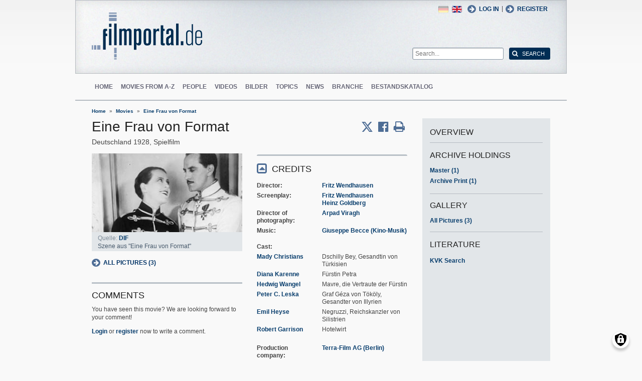

--- FILE ---
content_type: text/html; charset=UTF-8
request_url: https://www.filmportal.de/en/movie/eine-frau-von-format_ea43d4a75f6e5006e03053d50b37753d
body_size: 8410
content:
<!DOCTYPE html>
<html lang="en" dir="ltr">
  <head>
    <meta charset="utf-8" />
<noscript><style>form.antibot * :not(.antibot-message) { display: none !important; }</style>
</noscript><script>var _paq = _paq || [];(function(){var u=(("https:" == document.location.protocol) ? "https://piwik.werk21system.de/piwik/" : "https://piwik.werk21system.de/piwik/");_paq.push(["setSiteId", "190"]);_paq.push(["setTrackerUrl", u+"matomo.php"]);_paq.push(["setDoNotTrack", 1]);_paq.push(["disableCookies"]);if (!window.matomo_search_results_active) {_paq.push(["trackPageView"]);}_paq.push(["setIgnoreClasses", ["no-tracking","colorbox"]]);_paq.push(["enableLinkTracking"]);var d=document,g=d.createElement("script"),s=d.getElementsByTagName("script")[0];g.type="text/javascript";g.defer=true;g.async=true;g.src="/sites/default/files/matomo/matomo.js?t7iz4s";s.parentNode.insertBefore(g,s);})();</script>
<meta name="description" content="filmportal.de - die f&#252;hrende Plattform f&#252;r umfassende und zuverl&#228;ssige Informationen zu allen deutschen Kinofilmen - von den Anf&#228;ngen bis heute. filmportal.de - a leading platform for comprehensive, certified and reliable information on all German cinama films from their beginnings to the present day." />
<meta name="Generator" content="Drupal 10 (https://www.drupal.org)" />
<meta name="viewport" content="width=device-width, initial-scale=1" />
<link rel="icon" href="/themes/custom/filmportal/favicon.ico" type="image/vnd.microsoft.icon" />
<link rel="alternate" hreflang="en" href="https://www.filmportal.de/en/movie/eine-frau-von-format_ea43d4a75f6e5006e03053d50b37753d" />
<link rel="alternate" hreflang="de" href="https://www.filmportal.de/film/eine-frau-von-format_faa069aae069411f814483fa24ef89b0" />
<link rel="canonical" href="https://www.filmportal.de/en/movie/eine-frau-von-format_ea43d4a75f6e5006e03053d50b37753d" />
<link rel="shortlink" href="https://www.filmportal.de/en/node/53077" />

    <title>Eine Frau von Format | filmportal.de</title>
    <link rel="stylesheet" media="all" href="/sites/default/files/css/css_fLYkfyRNmOBlXpmnGjIBNq0tlpi0leQ1SeJnZPhrT5k.css?delta=0&amp;language=en&amp;theme=filmportal&amp;include=eJxNjFEOwjAMQy9U1iNNoTUjLF1G0gLj9KBtTPxYz5b1EgmmTBbTDl29oiAkIfclnskPLnCnAR6SGmK2NpN0mUl02KZJrZDwGwGvKjyNv9New4WlzGqVZBPf7g229I17Sl9DZp3iQWEUMo1r_vNJHzDjjOCLV5RN9WA8Pa7ZFc1N8AEHxFSS" />
<link rel="stylesheet" media="all" href="/sites/default/files/css/css_xOl50woLpW6E6aFXw75OHZcWxw2ou1itDTvWPmZse7M.css?delta=1&amp;language=en&amp;theme=filmportal&amp;include=eJxNjFEOwjAMQy9U1iNNoTUjLF1G0gLj9KBtTPxYz5b1EgmmTBbTDl29oiAkIfclnskPLnCnAR6SGmK2NpN0mUl02KZJrZDwGwGvKjyNv9New4WlzGqVZBPf7g229I17Sl9DZp3iQWEUMo1r_vNJHzDjjOCLV5RN9WA8Pa7ZFc1N8AEHxFSS" />

    <script src="/libraries/klaro/dist/klaro-no-translations-no-css.js?t7iz4s" defer id="klaro-js"></script>

  </head>
  <body class="path-node page-node-type-movie">
        <a href="#main-content" class="visually-hidden focusable skip-link">
      Skip to main content
    </a>
    
      <div class="dialog-off-canvas-main-canvas" data-off-canvas-main-canvas>
    
<div class="site-container">
  <header role="banner" class="site-header">
    <div class="layout-container">
      <div class="site-header--top">
        <span title="Toggle Menu" class="toggle-mobile-menu"></span>
        <div class="site-header--top-left"><div id="block-filmportal-branding" class="block block-system block-system-branding-block">
  
    
        <a href="/en" rel="home" class="site-logo">
      <img src="/themes/custom/filmportal/logo.svg" alt="Home" />
    </a>
      </div>

</div>
        <div class="site-header--top-right"><nav role="navigation" aria-labelledby="block-benutzermenu-menu" id="block-benutzermenu" class="block block-menu navigation menu--account">
            
  <h2 class="visually-hidden" id="block-benutzermenu-menu">Benutzermen&#252;</h2>
  

        
                <ul class="menu menu--level-1">
                    <li class="menu-item">
        <a href="/en/user/login" data-drupal-link-system-path="user/login">Log in</a>
              </li>
        </ul>
  


  </nav>
<div id="block-loginandregisterformpopup" class="block block-login-popup block-login-register-form-popup">
  
    
      <div class="Login-Register-popup-link"><span><a href="/en/user/login" class="use-ajax login-popup-form" data-dialog-type="modal">Log in</a></span> | <span><a href="/en/user/register" class="use-ajax login-popup-form" data-dialog-type="modal">Register</a></span></div>
  </div>
<div class="language-switcher-language-url block block-language block-language-blocklanguage-interface" id="block-sprachumschalter" role="navigation">
  
    
      <ul class="links"><li hreflang="en" data-drupal-link-system-path="node/53077" class="en is-active" aria-current="page"><a href="/en/movie/eine-frau-von-format_ea43d4a75f6e5006e03053d50b37753d" class="language-link is-active" hreflang="en" data-drupal-link-system-path="node/53077" aria-current="page">English</a></li><li hreflang="de" data-drupal-link-system-path="node/53077" class="de"><a href="/film/eine-frau-von-format_faa069aae069411f814483fa24ef89b0" class="language-link" hreflang="de" data-drupal-link-system-path="node/53077">German</a></li></ul>
  </div>
<div class="general-search-form block block-fp-search block-general-search-block" data-drupal-selector="general-search-form" id="block-generalsearchblock">
  
    
      <form action="/en/search" method="get" id="general-search-form" accept-charset="UTF-8">
  <div class="js-form-item form-item js-form-type-textfield form-type-textfield js-form-item-search-api-fulltext form-item-search-api-fulltext form-no-label">
        <input placeholder="Search..." data-drupal-selector="edit-search-api-fulltext" type="text" id="edit-search-api-fulltext" name="search_api_fulltext" value="" size="60" maxlength="128" class="form-text" />

        </div>
<input data-drupal-selector="edit-submit" type="submit" id="edit-submit" value="Search" class="button js-form-submit form-submit" />

</form>

  </div>

</div>
      </div>
      <div class="site-header--navigation">
        <nav role="navigation" aria-labelledby="block-mainnavigation-menu" id="block-mainnavigation" class="block block-menu navigation menu--main">
            
  <h2 class="visually-hidden" id="block-mainnavigation-menu">Main navigation</h2>
  

        
                <ul class="menu menu--level-1">
                    <li class="menu-item">
        <a href="/en" data-drupal-link-system-path="&lt;front&gt;">Home</a>
              </li>
                <li class="menu-item">
        <a href="/en/movies" data-drupal-link-system-path="movies">Movies from A-Z</a>
              </li>
                <li class="menu-item">
        <a href="/en/people" data-drupal-link-system-path="people">People</a>
              </li>
                <li class="menu-item">
        <a href="/en/videos" data-drupal-link-system-path="videos">Videos</a>
              </li>
                <li class="menu-item">
        <a href="/en/image" data-drupal-link-system-path="image">Bilder</a>
              </li>
                <li class="menu-item">
        <a href="/en/topic" data-drupal-link-system-path="topic">Topics</a>
              </li>
                <li class="menu-item">
        <a href="/en/news" data-drupal-link-system-path="news">News</a>
              </li>
                <li class="menu-item">
        <a href="/en/sector" data-drupal-link-system-path="sector">Branche</a>
              </li>
                <li class="menu-item">
        <a href="/en/institutionstock" data-drupal-link-system-path="institutionstock">Bestandskatalog</a>
              </li>
        </ul>
  


  </nav>


      </div>
    </div>
  </header>

      <div class="site-main--featured site-main--full-width">
      <div id="block-breadcrumbs" class="block block-system block-system-breadcrumb-block">
  
    
        <nav class="breadcrumb" role="navigation" aria-labelledby="system-breadcrumb">
    <h2 id="system-breadcrumb" class="visually-hidden">Breadcrumb</h2>
    <ol>
          <li>
                  <a href="/en">Home</a>
              </li>
          <li>
                  <a href="/en/movies">Movies</a>
              </li>
          <li>
                  <a href="/en/movie/eine-frau-von-format_ea43d4a75f6e5006e03053d50b37753d">Eine Frau von Format</a>
              </li>
        </ol>
  </nav>

  </div>


    </div>
  
  <main role="main" class="site-main">
    <a id="main-content" tabindex="-1"></a>    <div class="site-main--content">
            <div data-drupal-messages-fallback class="hidden"></div>
<div id="block-mainpagecontent" class="block block-system block-system-main-block">
  
    
      <div class="panel-2col-stacked " >
  
  <div class="panel-panel content">
    
    
<div  class="header-with-social">
    
            <div class="field field--name-dynamic-block-fieldnode-share-print-email field--type-ds field--label-hidden field__item"><a class="mobile-button-social"></a>
<div class="item-list">
  <div class="header">Share page <span class="close-btn"></span></div>
  <ul>
    <li class="first"><a target="blank" href="http://twitter.com/home/?status=https://www.filmportal.de/en/movie/eine-frau-von-format_ea43d4a75f6e5006e03053d50b37753d--Share page" title="Share on X" class="service-links-twitter" rel="nofollow"><span>Share on Twitter</span></a></li>
    <li><a target="blank" href="http://www.facebook.com/sharer.php?u=https://www.filmportal.de/en/movie/eine-frau-von-format_ea43d4a75f6e5006e03053d50b37753d&amp;t=Share page" title="Share on Facebook." class="service-links-facebook" rel="nofollow"><span>Share on Facebook</span></a></li>
    <li class="last"><a target="blank" href="/en/print/53077" class="print-link" title="Print this page"><span>Print page</span></a></li>
  </ul>
</div></div>
      
            <div class="field field--name-node-title field--type-ds field--label-hidden field__item"><h1>
  Eine Frau von Format
</h1>
</div>
      
<div  class="intertitle">
          <span  class="movie-region-names">
        
      <span>Deutschland</span>
      
  
    </span>

    
      <span class="movie-year">1928</span>
      
  

    
            <span >
                  Spielfilm
      
      </span>
  


  </div>
  </div>
<div  class="movie-info">
    
<div  class="movie-info-left">
          <div  class="field--name-dynamic-block-fieldnode-movie-image-gallery-teaser content-image">
        
            <div class="views-element-container"><div class="view view-images view-id-images view-display-id-block_1 js-view-dom-id-84cac9c78cb031954ec89d2295df63b4b4445f4b2844d3e04b832d6d4eadc232">
  
    
      
      <div class="view-content">
          <div class="views-row"><div class="views-field views-field-field-image-file"><div class="field-content">  <img loading="lazy" src="/sites/default/files/styles/movie_teaser/public/DD4C172FF2A249B286B408988D2CA154_f017687_pic_03.jpg?itok=uY-idonO" width="300" height="157" alt="" class="image-style-movie-teaser" />


</div></div><div class="views-field views-field-image-copyright-views-field"><span class="field-content"><p>Quelle: <a href="http://www.deutsches-filminstitut.de/" title="" target="_blank">DIF</a></p></span></div><div class="views-field views-field-image-copyright-views-field-1"><span class="field-content"><p>Szene aus "Eine Frau von Format"</p></span></div><div class="views-field views-field-edit-node"><span class="field-content"></span></div></div>

    </div>
  
          </div>
</div>

      
  
    </div>


            <div class="field field--name-dynamic-block-fieldnode-movie-gallery-link-block field--type-ds field--label-hidden field__item"><h2 class="pane-title">Gallery</h2>
<a href="/en/node/53077/gallery" class="gallery-link">All Pictures (3)</a></div>
      <section class="comment-form-area">
      
    <h2>Comments</h2>
    
  
  <p class="comment_intro">You have seen this movie? We are looking forward to your comment!</p>
              <p class="comment_login"><a href="/en/user/login">Login</a> or <a href="/en/user/register">register</a> now to write a comment.</p>
  
  

  
</section>

  </div>
<div  class="movie-info-right">
    
<div  class="movie-credits effect-bounceslide field-group-accordion-wrapper">

<h3  class="field-group-format-toggler accordion-item field-group-accordion-active">
  <a href="#">Credits</a>
</h3>
<div  class="field-group-format-wrapper">
    
            <div class="field field--name-dynamic-block-fieldnode-film-credits field--type-ds field--label-hidden field__item"><div class="views-element-container"><div class="view view-film-credits view-id-film_credits view-display-id-film_credits_block js-view-dom-id-c60b890dc5291386f485a5f5969334d88cf0b88765d76969aba5b20c91ba47ca">
  
    
      
      <div class="view-content">
      <div class="item-list">
      <h3>Director</h3>
  
  <ul>

          <li><div class="views-field views-field-field-mc-entity-1"><div class="field-content"><a href="/en/person/fritz-wendhausen_f30fd2fd1b8f97cde03053d50b377e94">Fritz Wendhausen</a></div></div><div class="views-field views-field-field-mc-text"><div class="field-content"></div></div></li>
    
  </ul>

</div>
<div class="item-list">
      <h3>Screenplay</h3>
  
  <ul>

          <li><div class="views-field views-field-field-mc-entity-1"><div class="field-content"><a href="/en/person/fritz-wendhausen_f30fd2fd1b8f97cde03053d50b377e94">Fritz Wendhausen</a></div></div><div class="views-field views-field-field-mc-text"><div class="field-content"></div></div></li>
          <li><div class="views-field views-field-field-mc-entity-1"><div class="field-content"><a href="/en/person/heinz-goldberg_f30307591f512226e03053d50b375262">Heinz Goldberg</a></div></div><div class="views-field views-field-field-mc-text"><div class="field-content"></div></div></li>
    
  </ul>

</div>
<div class="item-list">
      <h3>Director of photography</h3>
  
  <ul>

          <li><div class="views-field views-field-field-mc-entity-1"><div class="field-content"><a href="/en/person/arpad-viragh_f2ff6d862c6124d9e03053d50b377d98">Arpad Viragh</a></div></div><div class="views-field views-field-field-mc-text"><div class="field-content"></div></div></li>
    
  </ul>

</div>
<div class="item-list">
      <h3>Music</h3>
  
  <ul>

          <li><div class="views-field views-field-field-mc-entity-1"><div class="field-content"><a href="/en/person/giuseppe-becce_efc0caa3ddff03c1e03053d50b372d46">Giuseppe Becce (Kino-Musik)</a></div></div><div class="views-field views-field-field-mc-text"><div class="field-content"></div></div></li>
    
  </ul>

</div>
<div class="item-list actors">
      <h3>Cast</h3>
  
  <ul>

          <li><div class="views-field views-field-field-mc-entity"><div class="field-content"><a href="/en/person/mady-christians_ef7842cbd80f335be03053d50b374843" hreflang="en">Mady Christians</a></div></div><div class="views-field views-field-field-mc-detail"><div class="field-content">Dschilly Bey, Gesandtin von T&#252;rkisien</div></div><div class="views-field views-field-field-mc-text"><div class="field-content"></div></div></li>
          <li><div class="views-field views-field-field-mc-entity"><div class="field-content"><a href="/en/person/diana-karenne_f3013a3eeeb78ab5e03053d50b372643" hreflang="en">Diana Karenne</a></div></div><div class="views-field views-field-field-mc-detail"><div class="field-content">F&#252;rstin Petra</div></div><div class="views-field views-field-field-mc-text"><div class="field-content"></div></div></li>
          <li><div class="views-field views-field-field-mc-entity"><div class="field-content"><a href="/en/person/hedwig-wangel_f300d195080b2f77e03053d50b371d4a" hreflang="en">Hedwig Wangel</a></div></div><div class="views-field views-field-field-mc-detail"><div class="field-content">Mavre, die Vertraute der F&#252;rstin</div></div><div class="views-field views-field-field-mc-text"><div class="field-content"></div></div></li>
          <li><div class="views-field views-field-field-mc-entity"><div class="field-content"><a href="/en/person/peter-c-leska_f311017c5d8dddeae03053d50b371ab6" hreflang="en">Peter C. Leska</a></div></div><div class="views-field views-field-field-mc-detail"><div class="field-content">Graf G&#233;za von T&#246;k&#246;ly, Gesandter von Illyrien</div></div><div class="views-field views-field-field-mc-text"><div class="field-content"></div></div></li>
          <li><div class="views-field views-field-field-mc-entity"><div class="field-content"><a href="/en/person/emil-heyse_ef7358b858908304e03053d50b37578c" hreflang="en">Emil Heyse</a></div></div><div class="views-field views-field-field-mc-detail"><div class="field-content">Negruzzi, Reichskanzler von Silistrien</div></div><div class="views-field views-field-field-mc-text"><div class="field-content"></div></div></li>
          <li><div class="views-field views-field-field-mc-entity"><div class="field-content"><a href="/en/person/robert-garrison_f300d195320b2f77e03053d50b371d4a" hreflang="en">Robert Garrison</a></div></div><div class="views-field views-field-field-mc-detail"><div class="field-content">Hotelwirt</div></div><div class="views-field views-field-field-mc-text"><div class="field-content"></div></div></li>
    
  </ul>

</div>
<div class="item-list">
      <h3>Production company</h3>
  
  <ul>

          <li><div class="views-field views-field-field-mc-entity-1"><div class="field-content"><a href="/en/node/164775">Terra-Film AG (Berlin)</a></div></div><div class="views-field views-field-field-mc-text"><div class="field-content"></div></div></li>
    
  </ul>

</div>

    </div>
  
          </div>
</div>
</div>
      
</div>


<h3  class="field-group-format-toggler accordion-item">
  <a href="#">All Credits</a>
</h3>
<div  class="field-group-format-wrapper">
    
            <div class="field field--name-dynamic-block-fieldnode-film-all-credits field--type-ds field--label-hidden field__item"><div class="views-element-container"><div class="view view-film-credits view-id-film_credits view-display-id-film_all_credits_block js-view-dom-id-9d0d06d546ca2171e3fac68e608d04d8cb71d716ac8c806b6dfe1b7a1b135805">
  
    
      
      <div class="view-content">
      <div class="item-list">
      <h3>Director</h3>
  
  <ul>

          <li><div class="views-field views-field-field-mc-entity-1"><div class="field-content"><a href="/en/person/fritz-wendhausen_f30fd2fd1b8f97cde03053d50b377e94">Fritz Wendhausen</a></div></div><div class="views-field views-field-field-mc-text"><div class="field-content"></div></div></li>
    
  </ul>

</div>
<div class="item-list">
      <h3>Screenplay</h3>
  
  <ul>

          <li><div class="views-field views-field-field-mc-entity-1"><div class="field-content"><a href="/en/person/fritz-wendhausen_f30fd2fd1b8f97cde03053d50b377e94">Fritz Wendhausen</a></div></div><div class="views-field views-field-field-mc-text"><div class="field-content"></div></div></li>
          <li><div class="views-field views-field-field-mc-entity-1"><div class="field-content"><a href="/en/person/heinz-goldberg_f30307591f512226e03053d50b375262">Heinz Goldberg</a></div></div><div class="views-field views-field-field-mc-text"><div class="field-content"></div></div></li>
    
  </ul>

</div>
<div class="item-list">
      <h3>Director of photography</h3>
  
  <ul>

          <li><div class="views-field views-field-field-mc-entity-1"><div class="field-content"><a href="/en/person/arpad-viragh_f2ff6d862c6124d9e03053d50b377d98">Arpad Viragh</a></div></div><div class="views-field views-field-field-mc-text"><div class="field-content"></div></div></li>
    
  </ul>

</div>
<div class="item-list">
      <h3>Production design</h3>
  
  <ul>

          <li><div class="views-field views-field-field-mc-entity-1"><div class="field-content"><a href="/en/person/hans-jacoby_ccb8a3a34ec24648994d5cc939d15382">Hans Jacoby</a></div></div><div class="views-field views-field-field-mc-text"><div class="field-content"></div></div></li>
    
  </ul>

</div>
<div class="item-list">
      <h3>Music</h3>
  
  <ul>

          <li><div class="views-field views-field-field-mc-entity-1"><div class="field-content"><a href="/en/person/giuseppe-becce_efc0caa3ddff03c1e03053d50b372d46">Giuseppe Becce (Kino-Musik)</a></div></div><div class="views-field views-field-field-mc-text"><div class="field-content"></div></div></li>
    
  </ul>

</div>
<div class="item-list actors">
      <h3>Cast</h3>
  
  <ul>

          <li><div class="views-field views-field-field-mc-entity"><div class="field-content"><a href="/en/person/mady-christians_ef7842cbd80f335be03053d50b374843" hreflang="en">Mady Christians</a></div></div><div class="views-field views-field-field-mc-detail"><div class="field-content">Dschilly Bey, Gesandtin von T&#252;rkisien</div></div><div class="views-field views-field-field-mc-text"><div class="field-content"></div></div></li>
          <li><div class="views-field views-field-field-mc-entity"><div class="field-content"><a href="/en/person/diana-karenne_f3013a3eeeb78ab5e03053d50b372643" hreflang="en">Diana Karenne</a></div></div><div class="views-field views-field-field-mc-detail"><div class="field-content">F&#252;rstin Petra</div></div><div class="views-field views-field-field-mc-text"><div class="field-content"></div></div></li>
          <li><div class="views-field views-field-field-mc-entity"><div class="field-content"><a href="/en/person/hedwig-wangel_f300d195080b2f77e03053d50b371d4a" hreflang="en">Hedwig Wangel</a></div></div><div class="views-field views-field-field-mc-detail"><div class="field-content">Mavre, die Vertraute der F&#252;rstin</div></div><div class="views-field views-field-field-mc-text"><div class="field-content"></div></div></li>
          <li><div class="views-field views-field-field-mc-entity"><div class="field-content"><a href="/en/person/peter-c-leska_f311017c5d8dddeae03053d50b371ab6" hreflang="en">Peter C. Leska</a></div></div><div class="views-field views-field-field-mc-detail"><div class="field-content">Graf G&#233;za von T&#246;k&#246;ly, Gesandter von Illyrien</div></div><div class="views-field views-field-field-mc-text"><div class="field-content"></div></div></li>
          <li><div class="views-field views-field-field-mc-entity"><div class="field-content"><a href="/en/person/emil-heyse_ef7358b858908304e03053d50b37578c" hreflang="en">Emil Heyse</a></div></div><div class="views-field views-field-field-mc-detail"><div class="field-content">Negruzzi, Reichskanzler von Silistrien</div></div><div class="views-field views-field-field-mc-text"><div class="field-content"></div></div></li>
          <li><div class="views-field views-field-field-mc-entity"><div class="field-content"><a href="/en/person/robert-garrison_f300d195320b2f77e03053d50b371d4a" hreflang="en">Robert Garrison</a></div></div><div class="views-field views-field-field-mc-detail"><div class="field-content">Hotelwirt</div></div><div class="views-field views-field-field-mc-text"><div class="field-content"></div></div></li>
    
  </ul>

</div>
<div class="item-list">
      <h3>Production company</h3>
  
  <ul>

          <li><div class="views-field views-field-field-mc-entity-1"><div class="field-content"><a href="/en/node/164775">Terra-Film AG (Berlin)</a></div></div><div class="views-field views-field-field-mc-text"><div class="field-content"></div></div></li>
    
  </ul>

</div>
<div class="item-list">
      <h3>Location manager</h3>
  
  <ul>

          <li><div class="views-field views-field-field-mc-entity-1"><div class="field-content"><a href="/en/person/hermann-grund_f30e9458fbe04636e03053d50b375b89">Hermann Grund</a></div></div><div class="views-field views-field-field-mc-text"><div class="field-content"></div></div></li>
    
  </ul>

</div>

    </div>
  
          </div>
</div>
</div>
      
            <div class="field field--name-dynamic-block-fieldnode-film-all-credits-no-group field--type-ds field--label-hidden field__item"><div class="views-element-container"><div class="view view-film-credits view-id-film_credits view-display-id-film_all_credits_no_block js-view-dom-id-d55dff5bfb233b923bcb3ff61e948661f27239769923a35cbe81743469adcf01">
  
    
      
  
          </div>
</div>
</div>
      
            <div class="field field--name-dynamic-block-fieldnode-film-origin-version field--type-ds field--label-hidden field__item"><div class="views-element-container"><div class="view view-film-versions view-id-film_versions view-display-id-film_original_version_block js-view-dom-id-0dddf975a78659f21a340863624c9830f203c53b64b291fc92154a42f2232ef7">
  
    
      
      <div class="view-content">
          <div class="views-row"><div class="views-field views-field-field-mv-censorship"><span class="views-label views-label-field-mv-censorship">Censorship/Age rating: </span><div class="field-content"><p>Pr&#252;fung: 04.09.1928</p>
</div></div></div>

    </div>
  
          </div>
</div>
</div>
      
</div>


<h3  class="field-group-format-toggler accordion-item">
  <a href="#">Titles</a>
</h3>
<div  class="field-group-format-wrapper">
    
            <div class="clearfix text-formatted field field--name-field-movie-additional-titles field--type-text-long field--label-hidden field__item"><div class="item-list">
<ul>
<li>Originaltitel (DE) Eine Frau von Format</li>
</ul>
</div>
</div>
      
</div>


<h3  class="field-group-format-toggler accordion-item">
  <a href="#">Versions</a>
</h3>
<div  class="field-group-format-wrapper">
    
            <div class="field field--name-dynamic-block-fieldnode-film-all-versions field--type-ds field--label-hidden field__item"><div class="views-element-container"><div class="view view-film-versions view-id-film_versions view-display-id-film_all_versions_block js-view-dom-id-13c81a1423d6538f07fc37b30496d27ee0c7ab30c527740f1c9538549847f1d3">
  
    
      
      <div class="view-content">
        <h3>Original</h3>
    <div class="views-row"><div class="views-field views-field-field-mv-censorship"><span class="views-label views-label-field-mv-censorship">Censorship/Age rating: </span><div class="field-content"><p>Pr&#252;fung: 04.09.1928</p>
</div></div></div>

    </div>
  
          </div>
</div>
</div>
      
</div>
</div>

  </div>
  </div>
  </div>

  <div class="panel-panel sidebar">
    
            <div class="field field--name-dynamic-block-fieldnode-overview-title field--type-ds field--label-hidden field__item"><h2 class="overview-link">Overview</h2>
</div>
            <div  class="panel-pane">
            <h3  class="field-label-above">Archive Holdings</h3>
  
            <div class="views-element-container"><div class="view view-stock-reference view-id-stock_reference view-display-id-stock_reference_movie_sidebar js-view-dom-id-0456529c227bca6082d7982a85ea1a78d7750ad3d1b05cb1854e6c589dff0b1a">
  
    
      
      <div class="view-content">
        <h3><p><a href="/en/node/53077/stock#master">Master (1)</a></p>
</h3>
  <h3><p><a href="/en/node/53077/stock#archive-print">Archive Print (1)</a></p>
</h3>

    </div>
  
          </div>
</div>

      
  
    </div>

      <div  class="panel-pane">
        
            <h2 class="pane-title">Gallery</h2>
<a href="/en/node/53077/gallery" class="gallery-link">All Pictures (3)</a>
      
  
    </div>

      <div  class="hidden">
            <h3  class="field-label-above">Number of visitors</h3>
  
            
      
  
    </div>

      <div  class="panel-pane">
            <h3  class="field-label-above">Literature</h3>
  
            <a href="https://kvk.bibliothek.kit.edu?kataloge=KOBV&amp;TI=Eine%20Frau%20von%20Format&amp;autosubmit=" target="_blank">KVK Search</a>
      
  
    </div>


  </div>

  </div>


  </div>


    </div>

      </main>

  <footer role="contentinfo" class="site-footer">
    <div class="layout-container">
      
      <div class="site-footer--navigation">
          
                <ul class="menu menu--level-1">
                    <li class="menu-item">
        <a href="/en/page/the-mission-of-filmportalde" data-drupal-link-system-path="node/1169945">About us</a>
              </li>
                <li class="menu-item">
        <a href="/en/kontakt" data-drupal-link-system-path="contact/kontaktformular">Contact</a>
              </li>
                <li class="menu-item">
        <a href="/en/newsletter/archive" data-drupal-link-system-path="newsletter/archive">Newsletter</a>
              </li>
                <li class="menu-item">
        <a href="/en/sitemap" data-drupal-link-system-path="sitemap">Sitemap</a>
              </li>
                <li class="menu-item">
        <a href="/en/page/data-privacy" data-drupal-link-system-path="node/1169937">Data privacy</a>
              </li>
                <li class="menu-item">
        <a href="/en/page/masthead" data-drupal-link-system-path="node/1169935">Masthead</a>
              </li>
                <li class="menu-item">
        <a href="/en/feed/movies" data-drupal-link-system-path="feed/movies">RSS Movies</a>
              </li>
                <li class="menu-item">
        <a href="/en/feed/news" data-drupal-link-system-path="feed/news">RSS News</a>
              </li>
        </ul>
  




      </div>
    </div>
  </footer>
</div>

<nav class="mobile-menu">
  <div class="mobile-menu-container">
    <span title="Close Menu" class="mobile-menu-close"></span>
    <div id="block-sitebranding-2" class="block block-system block-system-branding-block">
  
    
        <a href="/en" rel="home" class="site-logo">
      <img src="/themes/custom/filmportal/logo.svg" alt="Home" />
    </a>
      </div>
<nav role="navigation" aria-labelledby="block-hauptnavigation-menu" id="block-hauptnavigation" class="block block-menu navigation menu--main">
            
  <h2 class="visually-hidden" id="block-hauptnavigation-menu">Hauptnavigation</h2>
  

        
                <ul class="menu menu--level-1">
                    <li class="menu-item">
        <a href="/en" data-drupal-link-system-path="&lt;front&gt;">Home</a>
              </li>
                <li class="menu-item">
        <a href="/en/movies" data-drupal-link-system-path="movies">Movies from A-Z</a>
              </li>
                <li class="menu-item">
        <a href="/en/people" data-drupal-link-system-path="people">People</a>
              </li>
                <li class="menu-item">
        <a href="/en/videos" data-drupal-link-system-path="videos">Videos</a>
              </li>
                <li class="menu-item">
        <a href="/en/image" data-drupal-link-system-path="image">Bilder</a>
              </li>
                <li class="menu-item">
        <a href="/en/topic" data-drupal-link-system-path="topic">Topics</a>
              </li>
                <li class="menu-item">
        <a href="/en/news" data-drupal-link-system-path="news">News</a>
              </li>
                <li class="menu-item">
        <a href="/en/sector" data-drupal-link-system-path="sector">Branche</a>
              </li>
                <li class="menu-item">
        <a href="/en/institutionstock" data-drupal-link-system-path="institutionstock">Bestandskatalog</a>
              </li>
        </ul>
  


  </nav>
<div id="block-loginandregisterformpopup-2" class="block block-login-popup block-login-register-form-popup">
  
    
      <div class="Login-Register-popup-link"><span><a href="/en/user/login" class="use-ajax login-popup-form" data-dialog-type="modal">Log in</a></span> | <span><a href="/en/user/register" class="use-ajax login-popup-form" data-dialog-type="modal">Register</a></span></div>
  </div>
<div class="language-switcher-language-url block block-language block-language-blocklanguage-interface" id="block-languageswitcher" role="navigation">
  
    
      <ul class="links"><li hreflang="en" data-drupal-link-system-path="node/53077" class="en is-active" aria-current="page"><a href="/en/movie/eine-frau-von-format_ea43d4a75f6e5006e03053d50b37753d" class="language-link is-active" hreflang="en" data-drupal-link-system-path="node/53077" aria-current="page">English</a></li><li hreflang="de" data-drupal-link-system-path="node/53077" class="de"><a href="/film/eine-frau-von-format_faa069aae069411f814483fa24ef89b0" class="language-link" hreflang="de" data-drupal-link-system-path="node/53077">German</a></li></ul>
  </div>


  </div>
</nav>
<div class="menu-overlay"></div>


<!--  <:3  )~~  -->

  </div>

    
    <script type="application/json" data-drupal-selector="drupal-settings-json">{"path":{"baseUrl":"\/","pathPrefix":"en\/","currentPath":"node\/53077","currentPathIsAdmin":false,"isFront":false,"currentLanguage":"en"},"pluralDelimiter":"\u0003","suppressDeprecationErrors":true,"ajaxPageState":{"libraries":"[base64]","theme":"filmportal","theme_token":null},"ajaxTrustedUrl":{"\/en\/search":true},"klaro":{"config":{"elementId":"klaro","storageMethod":"cookie","cookieName":"klaro","cookieExpiresAfterDays":180,"cookieDomain":"","groupByPurpose":false,"acceptAll":true,"hideDeclineAll":false,"hideLearnMore":false,"learnMoreAsButton":true,"additionalClass":" hide-consent-dialog-title learn-more-as-button klaro-theme-filmportal","htmlTexts":false,"autoFocus":true,"privacyPolicy":"\/en","lang":"en","services":[{"name":"cms","default":true,"title":"Functional","description":"Store data (e.g. cookie for user session) in your browser (required to use this website).","purposes":["cms"],"callbackCode":"","cookies":[["^[SESS|SSESS]","",""]],"required":true,"optOut":false,"onlyOnce":false,"contextualConsentOnly":false,"contextualConsentText":"","wrapperIdentifier":[],"translations":{"en":{"title":"Functional"}}},{"name":"klaro","default":true,"title":"Consent manager","description":"Klaro! Cookie \u0026 Consent manager saves your consent status in the browser.","purposes":["cms"],"callbackCode":"","cookies":[["klaro","",""]],"required":true,"optOut":false,"onlyOnce":false,"contextualConsentOnly":false,"contextualConsentText":"","wrapperIdentifier":[],"translations":{"en":{"title":"Consent manager"}}},{"name":"vimeo","default":false,"title":"Vimeo","description":"Vimeo is a video sharing platform by Vimeo, LLC (USA).","purposes":["external_content"],"callbackCode":"","cookies":[],"required":false,"optOut":false,"onlyOnce":false,"contextualConsentOnly":false,"contextualConsentText":"","wrapperIdentifier":[],"translations":{"en":{"title":"Vimeo"}}},{"name":"youtube","default":false,"title":"YouTube","description":"YouTube is an online video sharing platform owned by Google.","purposes":["external_content"],"callbackCode":"","cookies":[],"required":false,"optOut":false,"onlyOnce":false,"contextualConsentOnly":false,"contextualConsentText":"","wrapperIdentifier":[],"translations":{"en":{"title":"YouTube"}}}],"translations":{"en":{"consentModal":{"title":"Use of personal data and cookies","description":"Please choose the services and 3rd party applications we would like to use.\n","privacyPolicy":{"name":"privacy policy","text":"To learn more, please read our {privacyPolicy}.\n"}},"consentNotice":{"title":"Use of personal data and cookies","changeDescription":"There were changes since your last visit, please update your consent.","description":"We use cookies and process personal data for the following purposes: {purposes}.\n","learnMore":"Customize","privacyPolicy":{"name":"privacy policy"}},"ok":"Accept","save":"Save","decline":"Decline","close":"Close","acceptAll":"Accept all","acceptSelected":"Accept selected","service":{"disableAll":{"title":"Toggle all services","description":"Use this switch to enable\/disable all services."},"optOut":{"title":"(opt-out)","description":"This service is loaded by default (opt-out possible)."},"required":{"title":"(always required)","description":"This service is always required."},"purposes":"Purposes","purpose":"Purpose"},"contextualConsent":{"acceptAlways":"Always","acceptOnce":"Yes (this time)","description":"Load external content supplied by {title}?"},"poweredBy":"Powered by Klaro!","purposeItem":{"service":"Service","services":"Services"},"privacyPolicy":{"name":"privacy policy","text":"To learn more, please read our {privacyPolicy}.\n"},"purposes":{"cms":{"title":"Functional","description":""},"advertising":{"title":"Advertising and Marketing","description":""},"analytics":{"title":"Analytics","description":""},"livechat":{"title":"Live chat","description":""},"security":{"title":"Security","description":""},"styling":{"title":"Styling","description":""},"external_content":{"title":"Embedded external content","description":""}}}},"showNoticeTitle":true,"styling":{"theme":["light"]}},"dialog_mode":"silent","show_toggle_button":true,"toggle_button_icon":null,"show_close_button":true,"exclude_urls":[],"disable_urls":[]},"matomo":{"disableCookies":true,"trackMailto":true},"data":{"extlink":{"extTarget":true,"extTargetAppendNewWindowLabel":"(opens in a new window)","extTargetNoOverride":false,"extNofollow":false,"extTitleNoOverride":false,"extNoreferrer":false,"extFollowNoOverride":false,"extClass":"0","extLabel":"(link is external)","extImgClass":false,"extSubdomains":false,"extExclude":"(.*\\.w21\\.it)|(filmportal\\.de)|(www\\.filmportal\\.de)","extInclude":"","extCssExclude":"","extCssInclude":"","extCssExplicit":"","extAlert":false,"extAlertText":"This link will take you to an external web site. We are not responsible for their content.","extHideIcons":false,"mailtoClass":"0","telClass":"","mailtoLabel":"(link sends email)","telLabel":"(link is a phone number)","extUseFontAwesome":false,"extIconPlacement":"append","extPreventOrphan":false,"extFaLinkClasses":"fa fa-external-link","extFaMailtoClasses":"fa fa-envelope-o","extAdditionalLinkClasses":"","extAdditionalMailtoClasses":"","extAdditionalTelClasses":"","extFaTelClasses":"fa fa-phone","whitelistedDomains":null,"extExcludeNoreferrer":""}},"field_group":{"html_element":{"mode":"full","context":"view","settings":{"classes":"intertitle","id":"","element":"div","show_label":false,"label_element":"h3","attributes":"","effect":"none","speed":"fast"}},"accordion":{"mode":"full","context":"view","settings":{"classes":"movie-credits","id":"","effect":"bounceslide"}},"accordion_item":{"mode":"full","context":"view","settings":{"classes":"","show_empty_fields":false,"id":"","formatter":"open"}}},"user":{"uid":0,"permissionsHash":"623e9be8826aeba77845215ea2f8a11112d8a8e56eb417c95511f7fa890f57b8"}}</script>
<script src="/sites/default/files/js/js_vCoo92Zcm8QGDPhuahPHzopWNB-r8teeDQJ_mf-DMg0.js?scope=footer&amp;delta=0&amp;language=en&amp;theme=filmportal&amp;include=eJw9ilEKhTAQAy9UukeS2K5S3ZqyVvD4ivreT0Imk-gq2Y8Gi7nAOEcsOIOe3cq2_q5vhqmo5WF2Hm1ASvRcuMlEr-hdPf7ZbVpt9A6TEbuG1eCUJ8Mts1LeugD1SjLC"></script>

  </body>
</html>
